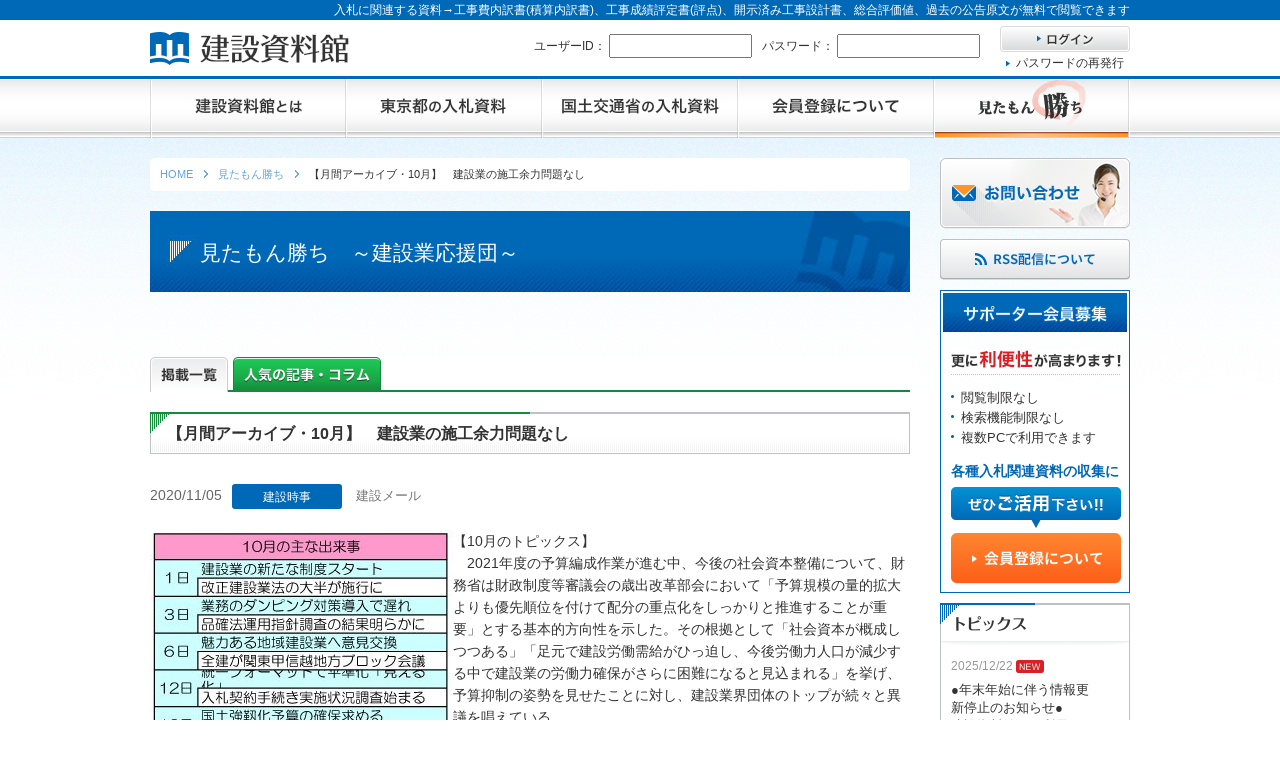

--- FILE ---
content_type: text/html; charset=UTF-8
request_url: https://kd-file.jp/wp/6342/
body_size: 10729
content:
<?xml version="1.0" encoding="utf-8"?>
<!DOCTYPE html PUBLIC "-//W3C//DTD XHTML 1.0 Strict//EN" "http://www.w3.org/TR/xhtml1/DTD/xhtml1-strict.dtd">
<html xmlns="http://www.w3.org/1999/xhtml" lang="ja" xml:lang="ja">
<head>
<meta http-equiv="Content-Type" content="text/html; charset=utf-8" />

<meta name="description" content="『見たもん勝ち！～建設業応援団～』は、建設業に関連した記事・コラムのページです。建設時事、業界動向、民間開発、インタビュー、記者の目／論説、コラム、特集企画／ＰＲ、積算・資格newsを分類化して閲覧も可能で、フリーワード検索もできます。" />
<meta name="keywords" content="建設資料館,建設時事,業界動向,民間開発,インタビュー,記者の目／論説,コラム,特集企画／ＰＲ,積算・資格news" />



    <link rel="canonical" href="https://kd-file.jp/wp/6342/" />


	<style>img:is([sizes="auto" i], [sizes^="auto," i]) { contain-intrinsic-size: 3000px 1500px }</style>
	
		<!-- All in One SEO 4.8.2 - aioseo.com -->
		<title>【月間アーカイブ・10月】 建設業の施工余力問題なし | 入札情報の資料検索【建設資料館】</title>
	<meta name="robots" content="max-image-preview:large" />
	<meta name="author" content="kd-file"/>
	<link rel="canonical" href="https://kd-file.jp/wp/6342/" />
	<meta name="generator" content="All in One SEO (AIOSEO) 4.8.2" />
		<meta property="og:locale" content="ja_JP" />
		<meta property="og:site_name" content="建設資料館 | Just another WordPress site" />
		<meta property="og:type" content="article" />
		<meta property="og:title" content="【月間アーカイブ・10月】 建設業の施工余力問題なし | 入札情報の資料検索【建設資料館】" />
		<meta property="og:url" content="https://kd-file.jp/wp/6342/" />
		<meta property="article:published_time" content="2020-11-05T08:27:28+09:00" />
		<meta property="article:modified_time" content="2020-11-06T08:28:29+09:00" />
		<meta name="twitter:card" content="summary" />
		<meta name="twitter:title" content="【月間アーカイブ・10月】 建設業の施工余力問題なし | 入札情報の資料検索【建設資料館】" />
		<script type="application/ld+json" class="aioseo-schema">
			{"@context":"https:\/\/schema.org","@graph":[{"@type":"Article","@id":"https:\/\/kd-file.jp\/wp\/6342\/#article","name":"\u3010\u6708\u9593\u30a2\u30fc\u30ab\u30a4\u30d6\u30fb10\u6708\u3011 \u5efa\u8a2d\u696d\u306e\u65bd\u5de5\u4f59\u529b\u554f\u984c\u306a\u3057 | \u5165\u672d\u60c5\u5831\u306e\u8cc7\u6599\u691c\u7d22\u3010\u5efa\u8a2d\u8cc7\u6599\u9928\u3011","headline":"\u3010\u6708\u9593\u30a2\u30fc\u30ab\u30a4\u30d6\u30fb10\u6708\u3011\u3000\u5efa\u8a2d\u696d\u306e\u65bd\u5de5\u4f59\u529b\u554f\u984c\u306a\u3057","author":{"@id":"https:\/\/kd-file.jp\/wp\/author\/kd-file\/#author"},"publisher":{"@id":"https:\/\/kd-file.jp\/wp\/#organization"},"image":{"@type":"ImageObject","url":"https:\/\/www.nikoukei.com\/nkmail\/data\/2020\/20201105\/NK20201105164637GUZPZOJUOHZ7JU5J01.jpg","@id":"https:\/\/kd-file.jp\/wp\/6342\/#articleImage"},"datePublished":"2020-11-05T17:27:28+09:00","dateModified":"2020-11-06T17:28:29+09:00","inLanguage":"ja","mainEntityOfPage":{"@id":"https:\/\/kd-file.jp\/wp\/6342\/#webpage"},"isPartOf":{"@id":"https:\/\/kd-file.jp\/wp\/6342\/#webpage"},"articleSection":"\u5efa\u8a2d\u6642\u4e8b, \u5efa\u8a2d\u30e1\u30fc\u30eb"},{"@type":"BreadcrumbList","@id":"https:\/\/kd-file.jp\/wp\/6342\/#breadcrumblist","itemListElement":[{"@type":"ListItem","@id":"https:\/\/kd-file.jp\/wp\/#listItem","position":1,"name":"\u5bb6"}]},{"@type":"Organization","@id":"https:\/\/kd-file.jp\/wp\/#organization","name":"\u5efa\u8a2d\u8cc7\u6599\u9928","description":"Just another WordPress site","url":"https:\/\/kd-file.jp\/wp\/"},{"@type":"Person","@id":"https:\/\/kd-file.jp\/wp\/author\/kd-file\/#author","url":"https:\/\/kd-file.jp\/wp\/author\/kd-file\/","name":"kd-file"},{"@type":"WebPage","@id":"https:\/\/kd-file.jp\/wp\/6342\/#webpage","url":"https:\/\/kd-file.jp\/wp\/6342\/","name":"\u3010\u6708\u9593\u30a2\u30fc\u30ab\u30a4\u30d6\u30fb10\u6708\u3011 \u5efa\u8a2d\u696d\u306e\u65bd\u5de5\u4f59\u529b\u554f\u984c\u306a\u3057 | \u5165\u672d\u60c5\u5831\u306e\u8cc7\u6599\u691c\u7d22\u3010\u5efa\u8a2d\u8cc7\u6599\u9928\u3011","inLanguage":"ja","isPartOf":{"@id":"https:\/\/kd-file.jp\/wp\/#website"},"breadcrumb":{"@id":"https:\/\/kd-file.jp\/wp\/6342\/#breadcrumblist"},"author":{"@id":"https:\/\/kd-file.jp\/wp\/author\/kd-file\/#author"},"creator":{"@id":"https:\/\/kd-file.jp\/wp\/author\/kd-file\/#author"},"datePublished":"2020-11-05T17:27:28+09:00","dateModified":"2020-11-06T17:28:29+09:00"},{"@type":"WebSite","@id":"https:\/\/kd-file.jp\/wp\/#website","url":"https:\/\/kd-file.jp\/wp\/","name":"\u5efa\u8a2d\u8cc7\u6599\u9928","description":"Just another WordPress site","inLanguage":"ja","publisher":{"@id":"https:\/\/kd-file.jp\/wp\/#organization"}}]}
		</script>
		<!-- All in One SEO -->

<script type="text/javascript" id="wpp-js" src="https://kd-file.jp/wp/wp-content/plugins/wordpress-popular-posts/assets/js/wpp.min.js?ver=7.3.1" data-sampling="0" data-sampling-rate="100" data-api-url="https://kd-file.jp/wp/wp-json/wordpress-popular-posts" data-post-id="6342" data-token="470bfafc34" data-lang="0" data-debug="0"></script>
<script type="text/javascript">
/* <![CDATA[ */
window._wpemojiSettings = {"baseUrl":"https:\/\/s.w.org\/images\/core\/emoji\/15.1.0\/72x72\/","ext":".png","svgUrl":"https:\/\/s.w.org\/images\/core\/emoji\/15.1.0\/svg\/","svgExt":".svg","source":{"concatemoji":"https:\/\/kd-file.jp\/wp\/wp-includes\/js\/wp-emoji-release.min.js?ver=6.8.1"}};
/*! This file is auto-generated */
!function(i,n){var o,s,e;function c(e){try{var t={supportTests:e,timestamp:(new Date).valueOf()};sessionStorage.setItem(o,JSON.stringify(t))}catch(e){}}function p(e,t,n){e.clearRect(0,0,e.canvas.width,e.canvas.height),e.fillText(t,0,0);var t=new Uint32Array(e.getImageData(0,0,e.canvas.width,e.canvas.height).data),r=(e.clearRect(0,0,e.canvas.width,e.canvas.height),e.fillText(n,0,0),new Uint32Array(e.getImageData(0,0,e.canvas.width,e.canvas.height).data));return t.every(function(e,t){return e===r[t]})}function u(e,t,n){switch(t){case"flag":return n(e,"\ud83c\udff3\ufe0f\u200d\u26a7\ufe0f","\ud83c\udff3\ufe0f\u200b\u26a7\ufe0f")?!1:!n(e,"\ud83c\uddfa\ud83c\uddf3","\ud83c\uddfa\u200b\ud83c\uddf3")&&!n(e,"\ud83c\udff4\udb40\udc67\udb40\udc62\udb40\udc65\udb40\udc6e\udb40\udc67\udb40\udc7f","\ud83c\udff4\u200b\udb40\udc67\u200b\udb40\udc62\u200b\udb40\udc65\u200b\udb40\udc6e\u200b\udb40\udc67\u200b\udb40\udc7f");case"emoji":return!n(e,"\ud83d\udc26\u200d\ud83d\udd25","\ud83d\udc26\u200b\ud83d\udd25")}return!1}function f(e,t,n){var r="undefined"!=typeof WorkerGlobalScope&&self instanceof WorkerGlobalScope?new OffscreenCanvas(300,150):i.createElement("canvas"),a=r.getContext("2d",{willReadFrequently:!0}),o=(a.textBaseline="top",a.font="600 32px Arial",{});return e.forEach(function(e){o[e]=t(a,e,n)}),o}function t(e){var t=i.createElement("script");t.src=e,t.defer=!0,i.head.appendChild(t)}"undefined"!=typeof Promise&&(o="wpEmojiSettingsSupports",s=["flag","emoji"],n.supports={everything:!0,everythingExceptFlag:!0},e=new Promise(function(e){i.addEventListener("DOMContentLoaded",e,{once:!0})}),new Promise(function(t){var n=function(){try{var e=JSON.parse(sessionStorage.getItem(o));if("object"==typeof e&&"number"==typeof e.timestamp&&(new Date).valueOf()<e.timestamp+604800&&"object"==typeof e.supportTests)return e.supportTests}catch(e){}return null}();if(!n){if("undefined"!=typeof Worker&&"undefined"!=typeof OffscreenCanvas&&"undefined"!=typeof URL&&URL.createObjectURL&&"undefined"!=typeof Blob)try{var e="postMessage("+f.toString()+"("+[JSON.stringify(s),u.toString(),p.toString()].join(",")+"));",r=new Blob([e],{type:"text/javascript"}),a=new Worker(URL.createObjectURL(r),{name:"wpTestEmojiSupports"});return void(a.onmessage=function(e){c(n=e.data),a.terminate(),t(n)})}catch(e){}c(n=f(s,u,p))}t(n)}).then(function(e){for(var t in e)n.supports[t]=e[t],n.supports.everything=n.supports.everything&&n.supports[t],"flag"!==t&&(n.supports.everythingExceptFlag=n.supports.everythingExceptFlag&&n.supports[t]);n.supports.everythingExceptFlag=n.supports.everythingExceptFlag&&!n.supports.flag,n.DOMReady=!1,n.readyCallback=function(){n.DOMReady=!0}}).then(function(){return e}).then(function(){var e;n.supports.everything||(n.readyCallback(),(e=n.source||{}).concatemoji?t(e.concatemoji):e.wpemoji&&e.twemoji&&(t(e.twemoji),t(e.wpemoji)))}))}((window,document),window._wpemojiSettings);
/* ]]> */
</script>
<style id='wp-emoji-styles-inline-css' type='text/css'>

	img.wp-smiley, img.emoji {
		display: inline !important;
		border: none !important;
		box-shadow: none !important;
		height: 1em !important;
		width: 1em !important;
		margin: 0 0.07em !important;
		vertical-align: -0.1em !important;
		background: none !important;
		padding: 0 !important;
	}
</style>
<link rel='stylesheet' id='wp-block-library-css' href='https://kd-file.jp/wp/wp-includes/css/dist/block-library/style.min.css?ver=6.8.1' type='text/css' media='all' />
<style id='classic-theme-styles-inline-css' type='text/css'>
/*! This file is auto-generated */
.wp-block-button__link{color:#fff;background-color:#32373c;border-radius:9999px;box-shadow:none;text-decoration:none;padding:calc(.667em + 2px) calc(1.333em + 2px);font-size:1.125em}.wp-block-file__button{background:#32373c;color:#fff;text-decoration:none}
</style>
<style id='global-styles-inline-css' type='text/css'>
:root{--wp--preset--aspect-ratio--square: 1;--wp--preset--aspect-ratio--4-3: 4/3;--wp--preset--aspect-ratio--3-4: 3/4;--wp--preset--aspect-ratio--3-2: 3/2;--wp--preset--aspect-ratio--2-3: 2/3;--wp--preset--aspect-ratio--16-9: 16/9;--wp--preset--aspect-ratio--9-16: 9/16;--wp--preset--color--black: #000000;--wp--preset--color--cyan-bluish-gray: #abb8c3;--wp--preset--color--white: #ffffff;--wp--preset--color--pale-pink: #f78da7;--wp--preset--color--vivid-red: #cf2e2e;--wp--preset--color--luminous-vivid-orange: #ff6900;--wp--preset--color--luminous-vivid-amber: #fcb900;--wp--preset--color--light-green-cyan: #7bdcb5;--wp--preset--color--vivid-green-cyan: #00d084;--wp--preset--color--pale-cyan-blue: #8ed1fc;--wp--preset--color--vivid-cyan-blue: #0693e3;--wp--preset--color--vivid-purple: #9b51e0;--wp--preset--gradient--vivid-cyan-blue-to-vivid-purple: linear-gradient(135deg,rgba(6,147,227,1) 0%,rgb(155,81,224) 100%);--wp--preset--gradient--light-green-cyan-to-vivid-green-cyan: linear-gradient(135deg,rgb(122,220,180) 0%,rgb(0,208,130) 100%);--wp--preset--gradient--luminous-vivid-amber-to-luminous-vivid-orange: linear-gradient(135deg,rgba(252,185,0,1) 0%,rgba(255,105,0,1) 100%);--wp--preset--gradient--luminous-vivid-orange-to-vivid-red: linear-gradient(135deg,rgba(255,105,0,1) 0%,rgb(207,46,46) 100%);--wp--preset--gradient--very-light-gray-to-cyan-bluish-gray: linear-gradient(135deg,rgb(238,238,238) 0%,rgb(169,184,195) 100%);--wp--preset--gradient--cool-to-warm-spectrum: linear-gradient(135deg,rgb(74,234,220) 0%,rgb(151,120,209) 20%,rgb(207,42,186) 40%,rgb(238,44,130) 60%,rgb(251,105,98) 80%,rgb(254,248,76) 100%);--wp--preset--gradient--blush-light-purple: linear-gradient(135deg,rgb(255,206,236) 0%,rgb(152,150,240) 100%);--wp--preset--gradient--blush-bordeaux: linear-gradient(135deg,rgb(254,205,165) 0%,rgb(254,45,45) 50%,rgb(107,0,62) 100%);--wp--preset--gradient--luminous-dusk: linear-gradient(135deg,rgb(255,203,112) 0%,rgb(199,81,192) 50%,rgb(65,88,208) 100%);--wp--preset--gradient--pale-ocean: linear-gradient(135deg,rgb(255,245,203) 0%,rgb(182,227,212) 50%,rgb(51,167,181) 100%);--wp--preset--gradient--electric-grass: linear-gradient(135deg,rgb(202,248,128) 0%,rgb(113,206,126) 100%);--wp--preset--gradient--midnight: linear-gradient(135deg,rgb(2,3,129) 0%,rgb(40,116,252) 100%);--wp--preset--font-size--small: 13px;--wp--preset--font-size--medium: 20px;--wp--preset--font-size--large: 36px;--wp--preset--font-size--x-large: 42px;--wp--preset--spacing--20: 0.44rem;--wp--preset--spacing--30: 0.67rem;--wp--preset--spacing--40: 1rem;--wp--preset--spacing--50: 1.5rem;--wp--preset--spacing--60: 2.25rem;--wp--preset--spacing--70: 3.38rem;--wp--preset--spacing--80: 5.06rem;--wp--preset--shadow--natural: 6px 6px 9px rgba(0, 0, 0, 0.2);--wp--preset--shadow--deep: 12px 12px 50px rgba(0, 0, 0, 0.4);--wp--preset--shadow--sharp: 6px 6px 0px rgba(0, 0, 0, 0.2);--wp--preset--shadow--outlined: 6px 6px 0px -3px rgba(255, 255, 255, 1), 6px 6px rgba(0, 0, 0, 1);--wp--preset--shadow--crisp: 6px 6px 0px rgba(0, 0, 0, 1);}:where(.is-layout-flex){gap: 0.5em;}:where(.is-layout-grid){gap: 0.5em;}body .is-layout-flex{display: flex;}.is-layout-flex{flex-wrap: wrap;align-items: center;}.is-layout-flex > :is(*, div){margin: 0;}body .is-layout-grid{display: grid;}.is-layout-grid > :is(*, div){margin: 0;}:where(.wp-block-columns.is-layout-flex){gap: 2em;}:where(.wp-block-columns.is-layout-grid){gap: 2em;}:where(.wp-block-post-template.is-layout-flex){gap: 1.25em;}:where(.wp-block-post-template.is-layout-grid){gap: 1.25em;}.has-black-color{color: var(--wp--preset--color--black) !important;}.has-cyan-bluish-gray-color{color: var(--wp--preset--color--cyan-bluish-gray) !important;}.has-white-color{color: var(--wp--preset--color--white) !important;}.has-pale-pink-color{color: var(--wp--preset--color--pale-pink) !important;}.has-vivid-red-color{color: var(--wp--preset--color--vivid-red) !important;}.has-luminous-vivid-orange-color{color: var(--wp--preset--color--luminous-vivid-orange) !important;}.has-luminous-vivid-amber-color{color: var(--wp--preset--color--luminous-vivid-amber) !important;}.has-light-green-cyan-color{color: var(--wp--preset--color--light-green-cyan) !important;}.has-vivid-green-cyan-color{color: var(--wp--preset--color--vivid-green-cyan) !important;}.has-pale-cyan-blue-color{color: var(--wp--preset--color--pale-cyan-blue) !important;}.has-vivid-cyan-blue-color{color: var(--wp--preset--color--vivid-cyan-blue) !important;}.has-vivid-purple-color{color: var(--wp--preset--color--vivid-purple) !important;}.has-black-background-color{background-color: var(--wp--preset--color--black) !important;}.has-cyan-bluish-gray-background-color{background-color: var(--wp--preset--color--cyan-bluish-gray) !important;}.has-white-background-color{background-color: var(--wp--preset--color--white) !important;}.has-pale-pink-background-color{background-color: var(--wp--preset--color--pale-pink) !important;}.has-vivid-red-background-color{background-color: var(--wp--preset--color--vivid-red) !important;}.has-luminous-vivid-orange-background-color{background-color: var(--wp--preset--color--luminous-vivid-orange) !important;}.has-luminous-vivid-amber-background-color{background-color: var(--wp--preset--color--luminous-vivid-amber) !important;}.has-light-green-cyan-background-color{background-color: var(--wp--preset--color--light-green-cyan) !important;}.has-vivid-green-cyan-background-color{background-color: var(--wp--preset--color--vivid-green-cyan) !important;}.has-pale-cyan-blue-background-color{background-color: var(--wp--preset--color--pale-cyan-blue) !important;}.has-vivid-cyan-blue-background-color{background-color: var(--wp--preset--color--vivid-cyan-blue) !important;}.has-vivid-purple-background-color{background-color: var(--wp--preset--color--vivid-purple) !important;}.has-black-border-color{border-color: var(--wp--preset--color--black) !important;}.has-cyan-bluish-gray-border-color{border-color: var(--wp--preset--color--cyan-bluish-gray) !important;}.has-white-border-color{border-color: var(--wp--preset--color--white) !important;}.has-pale-pink-border-color{border-color: var(--wp--preset--color--pale-pink) !important;}.has-vivid-red-border-color{border-color: var(--wp--preset--color--vivid-red) !important;}.has-luminous-vivid-orange-border-color{border-color: var(--wp--preset--color--luminous-vivid-orange) !important;}.has-luminous-vivid-amber-border-color{border-color: var(--wp--preset--color--luminous-vivid-amber) !important;}.has-light-green-cyan-border-color{border-color: var(--wp--preset--color--light-green-cyan) !important;}.has-vivid-green-cyan-border-color{border-color: var(--wp--preset--color--vivid-green-cyan) !important;}.has-pale-cyan-blue-border-color{border-color: var(--wp--preset--color--pale-cyan-blue) !important;}.has-vivid-cyan-blue-border-color{border-color: var(--wp--preset--color--vivid-cyan-blue) !important;}.has-vivid-purple-border-color{border-color: var(--wp--preset--color--vivid-purple) !important;}.has-vivid-cyan-blue-to-vivid-purple-gradient-background{background: var(--wp--preset--gradient--vivid-cyan-blue-to-vivid-purple) !important;}.has-light-green-cyan-to-vivid-green-cyan-gradient-background{background: var(--wp--preset--gradient--light-green-cyan-to-vivid-green-cyan) !important;}.has-luminous-vivid-amber-to-luminous-vivid-orange-gradient-background{background: var(--wp--preset--gradient--luminous-vivid-amber-to-luminous-vivid-orange) !important;}.has-luminous-vivid-orange-to-vivid-red-gradient-background{background: var(--wp--preset--gradient--luminous-vivid-orange-to-vivid-red) !important;}.has-very-light-gray-to-cyan-bluish-gray-gradient-background{background: var(--wp--preset--gradient--very-light-gray-to-cyan-bluish-gray) !important;}.has-cool-to-warm-spectrum-gradient-background{background: var(--wp--preset--gradient--cool-to-warm-spectrum) !important;}.has-blush-light-purple-gradient-background{background: var(--wp--preset--gradient--blush-light-purple) !important;}.has-blush-bordeaux-gradient-background{background: var(--wp--preset--gradient--blush-bordeaux) !important;}.has-luminous-dusk-gradient-background{background: var(--wp--preset--gradient--luminous-dusk) !important;}.has-pale-ocean-gradient-background{background: var(--wp--preset--gradient--pale-ocean) !important;}.has-electric-grass-gradient-background{background: var(--wp--preset--gradient--electric-grass) !important;}.has-midnight-gradient-background{background: var(--wp--preset--gradient--midnight) !important;}.has-small-font-size{font-size: var(--wp--preset--font-size--small) !important;}.has-medium-font-size{font-size: var(--wp--preset--font-size--medium) !important;}.has-large-font-size{font-size: var(--wp--preset--font-size--large) !important;}.has-x-large-font-size{font-size: var(--wp--preset--font-size--x-large) !important;}
:where(.wp-block-post-template.is-layout-flex){gap: 1.25em;}:where(.wp-block-post-template.is-layout-grid){gap: 1.25em;}
:where(.wp-block-columns.is-layout-flex){gap: 2em;}:where(.wp-block-columns.is-layout-grid){gap: 2em;}
:root :where(.wp-block-pullquote){font-size: 1.5em;line-height: 1.6;}
</style>
<link rel='stylesheet' id='wordpress-popular-posts-css-css' href='https://kd-file.jp/wp/wp-content/plugins/wordpress-popular-posts/assets/css/wpp.css?ver=7.3.1' type='text/css' media='all' />
<link rel="https://api.w.org/" href="https://kd-file.jp/wp/wp-json/" /><link rel="alternate" title="JSON" type="application/json" href="https://kd-file.jp/wp/wp-json/wp/v2/posts/6342" /><link rel="EditURI" type="application/rsd+xml" title="RSD" href="https://kd-file.jp/wp/xmlrpc.php?rsd" />
<meta name="generator" content="WordPress 6.8.1" />
<link rel='shortlink' href='https://kd-file.jp/wp/?p=6342' />
<link rel="alternate" title="oEmbed (JSON)" type="application/json+oembed" href="https://kd-file.jp/wp/wp-json/oembed/1.0/embed?url=https%3A%2F%2Fkd-file.jp%2Fwp%2F6342%2F" />
<link rel="alternate" title="oEmbed (XML)" type="text/xml+oembed" href="https://kd-file.jp/wp/wp-json/oembed/1.0/embed?url=https%3A%2F%2Fkd-file.jp%2Fwp%2F6342%2F&#038;format=xml" />
                <script>
                    var ajaxUrl = 'https://kd-file.jp/wp/wp-admin/admin-ajax.php';
                </script>
                    <style id="wpp-loading-animation-styles">@-webkit-keyframes bgslide{from{background-position-x:0}to{background-position-x:-200%}}@keyframes bgslide{from{background-position-x:0}to{background-position-x:-200%}}.wpp-widget-block-placeholder,.wpp-shortcode-placeholder{margin:0 auto;width:60px;height:3px;background:#dd3737;background:linear-gradient(90deg,#dd3737 0%,#571313 10%,#dd3737 100%);background-size:200% auto;border-radius:3px;-webkit-animation:bgslide 1s infinite linear;animation:bgslide 1s infinite linear}</style>
            <meta name="format-detection" content="telephone=no">
<meta http-equiv="content-script-type" content="text/javascript" />
<link href="/css/import.css" rel="stylesheet" type="text/css" media="all" />
<script type="text/javascript" src="/js/jquery.js"></script>
<script type="text/javascript" src="/js/jquery.page-scroller.js"></script>
<script type="text/javascript" src="/js/external.js"></script>
<script type="text/javascript" src="/js/rollover.js"></script>
<script type="text/javascript" src="/js/heightLine.js"></script>
<script type="text/javascript" src="/js/footerFixed.js"></script>
<script type="text/javascript" src="/js/pagetop.js"></script>
<script type="text/javascript" src="/js/app_sys_function.js"></script>
<script type="text/javascript" src="/js/input_check.js"></script>
<script type="text/javascript" src="/js/login_script.js"></script>
<!-- User Heat Tag -->
<script type="text/javascript">
(function(add, cla){window['UserHeatTag']=cla;window[cla]=window[cla]||function(){(window[cla].q=window[cla].q||[]).push(arguments)},window[cla].l=1*new Date();var ul=document.createElement('script');var tag = document.getElementsByTagName('script')[0];ul.async=1;ul.src=add;tag.parentNode.insertBefore(ul,tag);})('//uh.nakanohito.jp/uhj2/uh.js', '_uhtracker');_uhtracker({id:'uhfk74VHxl'});
</script>
<!-- End User Heat Tag --><link href="/css/report.css" rel="stylesheet" type="text/css" media="all" />
<link href="/css/print.css" rel="stylesheet" type="text/css" media="print" />
</head>
<body>
<!-- Global site tag (gtag.js) - Google Analytics -->
<script async src="https://www.googletagmanager.com/gtag/js?id=G-D6PF32H3VE"></script>
<script>
  window.dataLayer = window.dataLayer || [];
  function gtag(){dataLayer.push(arguments);}
  gtag('js', new Date());

  gtag('config', 'G-D6PF32H3VE');
  gtag('config', 'UA-78501522-1');
</script><!--header @Start-->
<!--[if lt IE 9.0]>
<p id="browser">お使いのブラウザは古いバージョンのため、サイトを快適にご利用頂けない場合がございます。<br>
<a href="http://browsehappy.com/" target="_blank">こちらで最新のブラウザをダウンロードする</a> と当サイトを正常にご覧いただくことが出来ます。
<br><span class="f_2minus">※最新のInternet Explorerをお使いでこのメッセージが表示される方は「互換表示」設定をオフにしてください。</span></p>
<![endif]-->

<div id="header">
<div id="top"><span>入札に関連する資料→工事費内訳書(積算内訳書)、工事成績評定書(評点)、開示済み工事設計書、総合評価値、過去の公告原文が無料で閲覧できます</span></div>
<div id="header_inner">
<div id="h2_logo"><a href="/"><span>建設資料館</span></a></div>

<form action="/login/" method="post" id="login_form">
<div id="header_contents">
<p id="h_id">ユーザーID：
<input class="w133" name="login_id" id="user_id" type="text" value="" /></p>
<p id="h_pass">パスワード：
<input class="w133" name="login_passwd" id="user_pw" type="password" value="" /></p>
<div id="h_login">
<p id="login_bt"><a href="javascript:void(0)" id="btn_login"><img class="rollover" src="/img/btn_login01.jpg" alt="ログイン" /></a></p>
<p class="arrow01"><a href="/password/">パスワードの再発行</a></p>
</div><!--h_login-->
</div><!--header_contents-->
</form>

<ul id="nav_global01">
<li class="g01"><a href="/about/"><span>建設資料館とは</span></a></li>
<li class="g02"><a href="/tokyo/disclosure/"><span>東京都の入札資料</span></a></li>
<li class="g03"><a href="/mlit/disclosure/"><span>国土交通省の入札資料</span></a></li>
<li class="g04"><a href="/about_reg/"><span>会員登録について</span></a></li>
<li class="g05"><a href="/wp/"><span>見たもん勝ち</span></a></li>
</ul>
</div><!--header_inner-->
</div><!--header-->

<div id="wrapper">
<div id="container">
<div id="content" class="single">


<ol id="breadcrumb" itemprop="breadcrumb" itemscope itemtype="http://schema.org/BreadcrumbList">
	<li itemprop="itemListElement" itemscope itemtype="http://schema.org/ListItem">
	<a href="/" itemprop="item"><span itemprop="name">HOME</span></a><meta itemprop="position" content="1">
	</li>
	<li itemprop="itemListElement" itemscope itemtype="http://schema.org/ListItem">
	<a href="/wp/" itemprop="item"><span itemprop="name">見たもん勝ち</span></a><meta itemprop="position" content="2">
	</li>
	<li itemprop="itemListElement" itemscope itemtype="http://schema.org/ListItem">
	<span itemprop="name">【月間アーカイブ・10月】　建設業の施工余力問題なし</span><meta itemprop="position" content="3">
	</li>
</ol>



<div id="h1_pagettl01">見たもん勝ち　～建設業応援団～</div>

<ul id="nav_report">
	<li class="r01"><a class="active"><span>掲載一覧</span></a></li>
	<li class="r02"><a href="/report/popular.php"><span>人気の記事・コラム</span></a></li>
</ul>

<div class="wrap_h_repeat mb_30">
	<div class="wrap_h_top02">
		<h1 class="h1_type01">【月間アーカイブ・10月】　建設業の施工余力問題なし</h1>
	</div>
</div>





<p id="date">2020/11/05<span class="ico construction">建設時事</span></p>
<p class="writer_single">建設メール</p>
<div class="wp_contents">
<div></div>
<div class="bun-g"><a href="https://www.nikoukei.com/nkmail/data/2020/20201105/NK20201105164637GUZPZOJUOHZ7JU5J01.jpg" data-title="" data-lightbox="photogroup"><img decoding="async" class="photo alignleft" src="https://www.nikoukei.com/nkmail/data/2020/20201105/NK20201105164637GUZPZOJUOHZ7JU5J01.jpg" /></a>【10月のトピックス】</div>
<div class="bun-m">　2021年度の予算編成作業が進む中、今後の社会資本整備について、財務省は財政制度等審議会の歳出改革部会において「予算規模の量的拡大よりも優先順位を付けて配分の重点化をしっかりと推進することが重要」とする基本的方向性を示した。その根拠として「社会資本が概成しつつある」「足元で建設労働需給がひっ迫し、今後労働力人口が減少する中で建設業の労働力確保がさらに困難になると見込まれる」を挙げ、予算抑制の姿勢を見せたことに対し、建設業界団体のトップが続々と異議を唱えている。</div>
<div class="bun-m">　日本建設業連合会の山内隆司会長は「何を根拠に施工余力が無いと言っているのか理解できない」としながら、特に手持ち工事量に対する認識の違いを指摘。防災・減災、国土強靱化のための3か年緊急対策の継続と強力な実施に加え、当初予算での安定的・持続的な公共事業費確保の必要性をあらためて訴えた。</div>
<div class="bun-m">　全国建設業協会の奥村太加典会長も「広域的に見ても、都道府県単位で見ても十分な施工余力がある」との認識を示した上で建設業の施工余力に問題がないことを発信していく考えを表明した。</div>
<div class="bun-m">　国土交通省や建設経済研究所等が明らかにした建設投資見通しによると、今後は民間投資の大幅な減少が避けられない。コロナ禍で落ち込んだ経済の回復策として、内需拡大に向けた公共投資は有効な手段となる。加えて自然災害が頻発化・激甚化する中で「地域の守り手」となる地元建設業者の重要性は高まっている。建設業界としては公共投資の必要性とともに施工体制確保に問題がないという根拠を示すなど、さらなる情報発信に努める必要がありそうだ。</div>
<p>&nbsp;</p>
<div class="bun-g">【改正建設業法が施行】</div>
<div class="bun-m">　昨年6月に成立した改正建設業法のうち、著しく短い工期の禁止や監理技術者の専任義務の緩和、下請負人の主任技術者の配置が免除される特定専門工事の規定など、注目の改正内容が10月から施行された。また改正法の一部施行に合わせて▽建設業許可事務ガイドライン▽建設業者の不正行為等に対する監督処分の基準▽建設業法令遵守ガイドライン▽監理技術者制度運用マニュアル―なども改正されており、来年4月施行となる技術検定制度見直しを除く法改正の内容がいよいよ動き出した。今後は建設業界にとって最大の課題である担い手の確保・育成に向け、官民の総力を挙げた取り組みが求められる。</div>
</div><!--wp_contents-->




<p id="btn_list"><a href="/wp/">全記事一覧に戻る</a></p>

<div class="nav_category">
<a href="/wp/" class="all active">全記事</a>
<ul>
<li><a class="construction" href="https://kd-file.jp/wp/category/construction/" title="建設時事">建設時事</a></li><li><a class="trend" href="https://kd-file.jp/wp/category/trend/" title="業界動向">業界動向</a></li><li><a class="development" href="https://kd-file.jp/wp/category/development/" title="民間開発">民間開発</a></li><li><a class="interview" href="https://kd-file.jp/wp/category/interview/" title="インタビュー">インタビュー</a></li><li><a class="editorial" href="https://kd-file.jp/wp/category/editorial/" title="記者の目／論説">記者の目／論説</a></li><li><a class="column" href="https://kd-file.jp/wp/category/column/" title="コラム">コラム</a></li><li><a class="featureplan" href="https://kd-file.jp/wp/category/featureplan/" title="特集企画／ＰＲ">特集企画／ＰＲ</a></li><li><a class="news" href="https://kd-file.jp/wp/category/news/" title="積算・資格news">積算・資格news</a></li>
</div>

</div><!--content-->

<div id="side">

<!--MEMBER_FREE_REGIST_START-->
<!--
<div id="side_regist">
<p id="btn_side_regist01"><a href="/about_reg/"><img class="rollover" src="/img/btn_side_regist01.png" alt="無料会員登録" /></a></p>
</div>
-->
<!--side_regist-->
<!--MEMBER_FREE_REGIST_END-->

<p class="mb_10"><a href="/contact/"><img class="rollover" src="/img/btn_side_contact01.jpg" alt="お問い合わせ" /></a></p>
<p class="mb_10"><a href="/about/#rss"><img class="rollover" src="/img/btn_rss01.png" alt="RSS配信について"></a></p>
<!--MEMBER_REGIST_ABOUT_START-->
<p class="mb_none"><img src="/img/ttl_side01.jpg" alt="サポーター会員募集" /></p>
<div id="side_members">
<p class="mb_15"><img src="/img/txt_side01.jpg" alt="更に利便性が高まります！" /></p>
<ul class="list_circle mb_15">
<li>閲覧制限なし</li>
<li>検索機能制限なし</li>
<li>複数PCで利用できます</li>
</ul>
<p class="mb_05 blue bold">各種入札関連資料の収集に</p>
<p class="mb_05"><img src="/img/txt_side02.jpg" alt="ぜひご活用ください！" /></p>
<p class="mb_none"><a href="/about_reg/"><img class="rollover" src="/img/btn_side_app02.jpg" alt="会員登録について" /></a></p>
</div><!--side_members-->
<!--MEMBER_REGIST_ABOUT_END-->

<!--<p class="mb_none"><img src="/img/ttl_side02.jpg" alt="トピックス" /></p>
<div id="side_topics">
<dl id="list_topics">
<iframe src="/wp/topics/" scrolling="no" frameborder="no">
ブラウザがインラインフレームに対応していません。
</iframe>
</dl>
</div>-->

<p class="mb_none"><img src="/img/ttl_side02.jpg" alt="トピックス" /></p>
<div id="side_topics">
<dl id="list_topics">
						
				<dt><time datetime="2025-12-22">2025/12/22</time>
				<img src="/img/ico_news01.gif" alt="NEWS" /></dt>
				<dd><div class="wp_contents">
					<p>●年末年始に伴う情報更新停止のお知らせ●<br />
建設資料館をご利用いただき、誠に有難うございます。<br />
下記の期間につきまして、弊社休業のため情報更新を停止させていただきます。<br />
【期間】１２月２７日(土)～１月４日(日)<br />
上記の期間、情報の更新がされませんので、ご了承のほど、よろしくお願い申し上げます。<br />
なお、情報は１月５日(月)より登録されます。</p>
				</div></dd>
			
			
				<dt><time datetime="2025-08-04">2025/08/04</time>
				<img src="/img/ico_news01.gif" alt="NEWS" /></dt>
				<dd><div class="wp_contents">
					<p>●夏季休業に伴う情報更新停止のお知らせ●<br />
建設資料館をご利用いただき、誠に有難うございます。<br />
下記の期間につきまして、弊社休業のため情報更新を停止させていただきます。<br />
【期間】８月９日(土)～８月１７日(日)<br />
上記の期間、情報の更新がされませんので、ご了承のほど、よろしくお願い申し上げます。<br />
なお、情報は８月１８日(月)より登録されます。</p>
				</div></dd>
			
			
				<dt><time datetime="2025-04-24">2025/04/24</time>
				<img src="/img/ico_news01.gif" alt="NEWS" /></dt>
				<dd><div class="wp_contents">
					<p>●ゴールデンウィークに伴う情報更新停止のお知らせ(04/26～04/29、05/03～05/06)●<br />
ユーザー各位<br />
建設資料館をご利用いただき、誠に有難うございます。<br />
下記の期間につきまして、弊社休業のため情報更新を停止させていただきます。<br />
【期間】４月２６日(土)～４月２９日(火)<br />
　　　　５月３日(土)～５月６日(火)<br />
上記の期間、情報の更新がされませんので、ご了承のほど、よろしくお願い申し上げます。<br />
なお、４月３０日（水）～５月２日（金）は通常通り運営いたします。<br />
また、５月７日（水）より登録されます。</p>
				</div></dd>
			
			
				<dt><time datetime="2024-12-23">2024/12/23</time>
				<img src="/img/ico_news01.gif" alt="NEWS" /></dt>
				<dd><div class="wp_contents">
					<p>●年末年始に伴う情報更新停止のお知らせ●<br />
建設資料館をご利用いただき、誠に有難うございます。<br />
下記の期間につきまして、弊社休業のため情報更新を停止させていただきます。<br />
【期間】１２月２８日(土)～１月５日(日)<br />
上記の期間、情報の更新がされませんので、ご了承のほど、よろしくお願い申し上げます。<br />
なお、情報は１月６日(月)より登録されます。</p>
				</div></dd>
			
			
				<dt><time datetime="2024-08-05">2024/08/05</time>
				<img src="/img/ico_news01.gif" alt="NEWS" /></dt>
				<dd><div class="wp_contents">
					<p>●夏季休業に伴う情報更新停止のお知らせ●<br />
建設資料館をご利用いただき、誠に有難うございます。<br />
下記の期間につきまして、弊社休業のため情報更新を停止させていただきます。<br />
【期間】８月１０日(土)～８月１８日(日)<br />
上記の期間、情報の更新がされませんので、ご了承のほど、よろしくお願い申し上げます。<br />
なお、情報は８月１９日(月)より登録されます。</p>
				</div></dd>
			
						</dl>
</div><!--side_topics-->

<p class="mb_none"><a href="/report/popular.php"><img src="/report/img/txt_side_report01.png" alt="人気の記事・コラム" /></a></p>
<div id="side_report01">

	<a href="https://kd-file.jp/wp/10915/" class="item">
 		<span class="rank">
	 		<span class="num">
		 		<span>1</span>位
	 		</span>
	 		<span class="accessCount">アクセス数：585</span>
 		</span>
 		<span class="title">【WTO基準額】　国の建設工事は8・1億円／24・25年度の見直し</span>
 	</a>
			
	<a href="https://kd-file.jp/wp/13163/" class="item">
 		<span class="rank">
	 		<span class="num">
		 		<span>2</span>位
	 		</span>
	 		<span class="accessCount">アクセス数：99</span>
 		</span>
 		<span class="title">【就任インタビュー】　小林賢太郎　国土交通省技術審議官／DXで若者にアピール</span>
 	</a>
			
	<a href="https://kd-file.jp/wp/12238/" class="item">
 		<span class="rank">
	 		<span class="num">
		 		<span>3</span>位
	 		</span>
	 		<span class="accessCount">アクセス数：95</span>
 		</span>
 		<span class="title">【WTO】　公告期間を短縮へ／国際約束に合わせて</span>
 	</a>
			

</div><!--side_report01-->

<p class="mb_10"><img src="/img/ttl_side03.jpg" alt="PR" /></p>
<p class="mb_10"><a href="https://www.shikaku.co.jp/btob/index.html" rel="external"><img class="rollover" src="/img/bnr_side02.jpg" alt="総合資格学院 通信講座実施中部資格学院" /></a></p>
<p class="mb_10"><a href="https://www.kd-net.ne.jp/" rel="external"><img class="rollover" src="/img/bnr_side03.jpg" alt="入札ネット公共工事入札情報サイト" /></a></p>
<p class="mb_10"><a href="http://kd-mail.jp/" rel="external"><img class="rollover" src="/img/bnr_side04.jpg" alt="都23区の民間建築情報 建築工事情報＠mail" /></a></p>
<p class="mb_20"><a href="https://kensetsu-data.co.jp/" rel="external"><img class="rollover" src="/img/bnr_side05.jpg" alt="建設データ株式会社" /></a></p>

<p class="mb_05"><img src="/img/txt_attent01.jpg" alt="アテンション" /></p>
<p class="atten01">回線速度が遅い場合やご使用の機器の状態により、ファイルを開くのに時間を要する場合がございますので予めご了承くださいませ。</p>

</div><!--side-->
</div><!--container-->
</div><!--wrapper-->

<div id="footer">
<p id="pagetop"><a href="#top"><span>Pagetop</span></a></p>
<div id="wrap_footer01">
<div id="footer_inner01">
<p class="align_center bold f_6plus mb_20">建設業の入札関連情報を調べるなら建設業応援サイト<span class="blue">「建設資料館」</span>をご利用下さい！</p>
<!--ABOUT_REG_BTTON_START--><a id="btn_footer01" href="/about_reg/"><img class="rollover" src="/img/btn_footer_regist03.png" alt="会員登録について"></a><!--ABOUT_REG_BTTON_END-->



</div><!--footer_inner01-->
</div><!--wrap_footer01-->

<div id="wrap_footer02">
<div id="footer_inner02">
<ul id="nav_footer01">
<li><a href="/">ホーム</a></li>
<li><a href="/company/">会社概要</a></li>
<li><a href="/contact/">お問い合わせ</a></li>
<li><a href="/about_reg/">会員登録について</a></li>
<li><a href="/privacy/">個人情報保護方針</a></li>
<li><a href="/membership/">会員規約</a></li>
</ul>

<div class="overflow_clear">
<div class="f_contents01 heightLine-group1">
<dl class="f_list01">
<dt><a href="/about/">建設資料館とは</a></dt>
</dl>
</div><!--f_contents01-->
<div class="f_contents01 heightLine-group1">
<dl class="f_list01">
<dt><a href="/tokyo/disclosure/">東京都の入札資料</a></dt>
<dd><a href="/tokyo/">工事成績評定書</a></dd>
<dd><a href="/tokyo/cost/">工事費内訳書</a></dd>
<dd><a href="/tokyo/disclosure/">開示済工事設計書等</a></dd>
<dd><a href="/tokyo/synthesis/">総合評価値調べ</a></dd>
<dd><a href="/tokyo/past/">過去の公告原文</a></dd>
</dl>
</div><!--f_contents01-->
<div class="f_contents01 heightLine-group1">
<dl class="f_list01">
<dt><a href="/mlit/disclosure/">国土交通省の入札資料</a></dt>
<dd><a href="/mlit/">工事成績評定書</a></dd>
<dd><a href="/mlit/cost/">工事費内訳書</a></dd>
<dd><a href="/mlit/disclosure/">開示済工事設計書等</a></dd>
</dl>
</div><!--f_contents01-->
<div class="f_contents01 heightLine-group1">
<dl class="f_list01">
<dt><a href="/wp/">見たもん勝ち</a></dt>
<dd><a href="/wp/">掲載一覧</a></dd>
<dd><a href="/report/popular.php">人気の記事・コラム</a></dd>
</dl>
</div><!--f_contents01-->
<div class="f_contents01 heightLine-group1">
<dl class="f_list01">
<dt><a href="/supporter/">サポーター会員一覧</a></dt>
</dl>
</div><!--f_contents01-->
</div><!--overflow_clear-->
<p id="logo_footer"><span>建設資料館</span></p>
</div><!--footer_inner02-->
<address>Copyright(C) 2015 建設資料館 all rights reserved.</address>
</div><!--wrap_footer02-->

<!--<p id="bottom">入札に関連する資料→工事費内訳書(積算内訳書)、工事成績評定書(評点)、開示済み工事設計書、総合評価値、過去の公告原文が無料で閲覧できます</p>-->

</div><!--footer-->

<div class="modal_overlay"></div>
<div class="modal_alert">
<div class="error_msg">
</div>
<div class="wrap_btn">
	<a class="btn_type02 btn_close" href="javascript:void(0)"><span>閉じる</span></a>
</div>
</div>
<script>
$(function(){
	$('.modal_alert .btn_close').on('click',function(){
		$('body').removeClass('modal_alert_open');
	});
	
	$('#nav_global01 li, #nav_mlit li, #nav_tokyo li').on('click',function(){
		var loc = $(this).find('a').prop('href');
		var postParam = [];
		postParam.push({name: 'post_mode', value: 'ajax'});
		postParam.push({name: 'post_cmd', value: 'search_param_clear'});
	
		ajax_post_callback('/ajax/search_param_clear/',postParam,function(){
			window.location.href = loc;
		},null);
	});
});
</script></body>
</html>

--- FILE ---
content_type: application/javascript
request_url: https://kd-file.jp/js/external.js
body_size: 47
content:
function externalLinks() {
  if (!document.getElementsByTagName) return;
  var anchors = document.getElementsByTagName("a");
  for (var i=0; i<anchors.length; i++) {
    var anchor = anchors[i];
    if (anchor.getAttribute("href") && anchor.getAttribute("rel") == "external")
      anchor.target = "_blank";
  }
}
try{
	window.addEventListener("load",externalLinks,false);
}catch(e){
	window.attachEvent("onload",externalLinks);
}
/*window.onload = externalLinks;*/